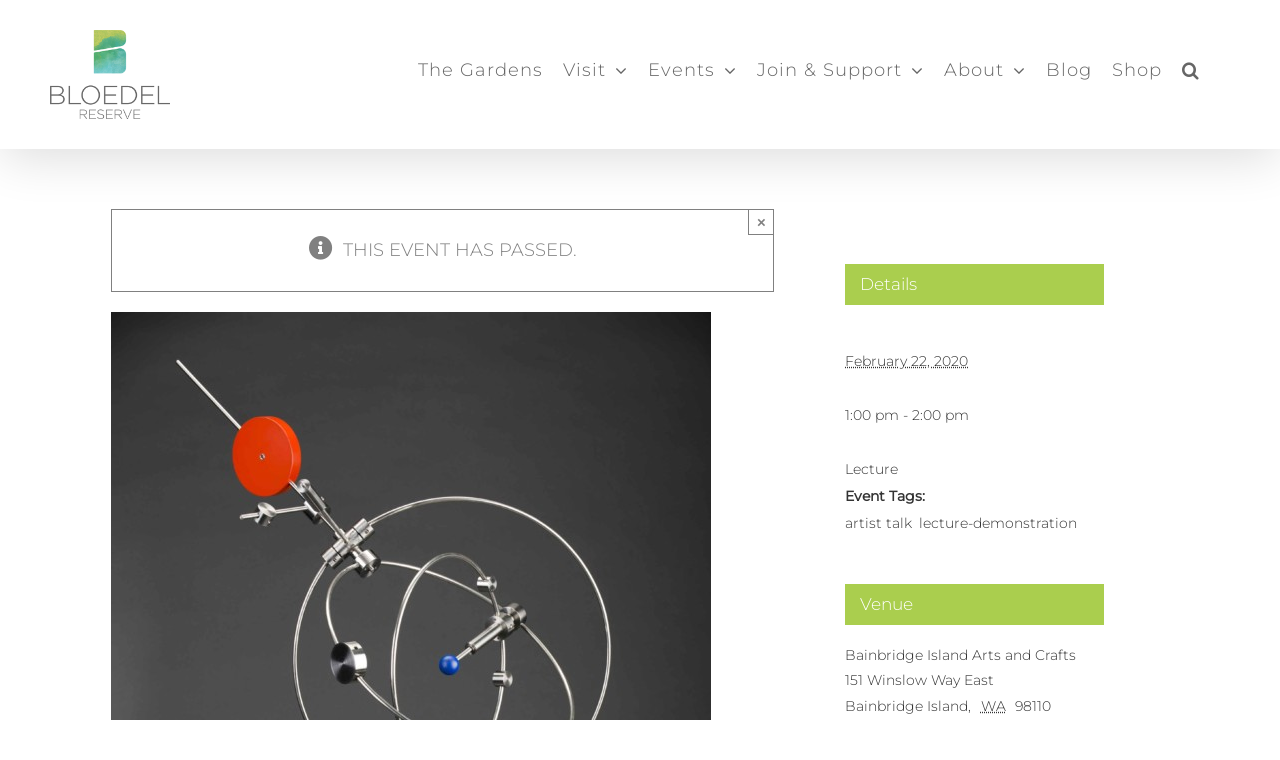

--- FILE ---
content_type: text/html; charset=utf-8
request_url: https://www.google.com/recaptcha/api2/anchor?ar=1&k=6LfVQTkeAAAAAAPnwZ7vrbfVjUxpM2Efl0YGxl64&co=aHR0cHM6Ly9ibG9lZGVscmVzZXJ2ZS5vcmc6NDQz&hl=en&v=PoyoqOPhxBO7pBk68S4YbpHZ&size=invisible&anchor-ms=20000&execute-ms=30000&cb=smlhefazkpy2
body_size: 48607
content:
<!DOCTYPE HTML><html dir="ltr" lang="en"><head><meta http-equiv="Content-Type" content="text/html; charset=UTF-8">
<meta http-equiv="X-UA-Compatible" content="IE=edge">
<title>reCAPTCHA</title>
<style type="text/css">
/* cyrillic-ext */
@font-face {
  font-family: 'Roboto';
  font-style: normal;
  font-weight: 400;
  font-stretch: 100%;
  src: url(//fonts.gstatic.com/s/roboto/v48/KFO7CnqEu92Fr1ME7kSn66aGLdTylUAMa3GUBHMdazTgWw.woff2) format('woff2');
  unicode-range: U+0460-052F, U+1C80-1C8A, U+20B4, U+2DE0-2DFF, U+A640-A69F, U+FE2E-FE2F;
}
/* cyrillic */
@font-face {
  font-family: 'Roboto';
  font-style: normal;
  font-weight: 400;
  font-stretch: 100%;
  src: url(//fonts.gstatic.com/s/roboto/v48/KFO7CnqEu92Fr1ME7kSn66aGLdTylUAMa3iUBHMdazTgWw.woff2) format('woff2');
  unicode-range: U+0301, U+0400-045F, U+0490-0491, U+04B0-04B1, U+2116;
}
/* greek-ext */
@font-face {
  font-family: 'Roboto';
  font-style: normal;
  font-weight: 400;
  font-stretch: 100%;
  src: url(//fonts.gstatic.com/s/roboto/v48/KFO7CnqEu92Fr1ME7kSn66aGLdTylUAMa3CUBHMdazTgWw.woff2) format('woff2');
  unicode-range: U+1F00-1FFF;
}
/* greek */
@font-face {
  font-family: 'Roboto';
  font-style: normal;
  font-weight: 400;
  font-stretch: 100%;
  src: url(//fonts.gstatic.com/s/roboto/v48/KFO7CnqEu92Fr1ME7kSn66aGLdTylUAMa3-UBHMdazTgWw.woff2) format('woff2');
  unicode-range: U+0370-0377, U+037A-037F, U+0384-038A, U+038C, U+038E-03A1, U+03A3-03FF;
}
/* math */
@font-face {
  font-family: 'Roboto';
  font-style: normal;
  font-weight: 400;
  font-stretch: 100%;
  src: url(//fonts.gstatic.com/s/roboto/v48/KFO7CnqEu92Fr1ME7kSn66aGLdTylUAMawCUBHMdazTgWw.woff2) format('woff2');
  unicode-range: U+0302-0303, U+0305, U+0307-0308, U+0310, U+0312, U+0315, U+031A, U+0326-0327, U+032C, U+032F-0330, U+0332-0333, U+0338, U+033A, U+0346, U+034D, U+0391-03A1, U+03A3-03A9, U+03B1-03C9, U+03D1, U+03D5-03D6, U+03F0-03F1, U+03F4-03F5, U+2016-2017, U+2034-2038, U+203C, U+2040, U+2043, U+2047, U+2050, U+2057, U+205F, U+2070-2071, U+2074-208E, U+2090-209C, U+20D0-20DC, U+20E1, U+20E5-20EF, U+2100-2112, U+2114-2115, U+2117-2121, U+2123-214F, U+2190, U+2192, U+2194-21AE, U+21B0-21E5, U+21F1-21F2, U+21F4-2211, U+2213-2214, U+2216-22FF, U+2308-230B, U+2310, U+2319, U+231C-2321, U+2336-237A, U+237C, U+2395, U+239B-23B7, U+23D0, U+23DC-23E1, U+2474-2475, U+25AF, U+25B3, U+25B7, U+25BD, U+25C1, U+25CA, U+25CC, U+25FB, U+266D-266F, U+27C0-27FF, U+2900-2AFF, U+2B0E-2B11, U+2B30-2B4C, U+2BFE, U+3030, U+FF5B, U+FF5D, U+1D400-1D7FF, U+1EE00-1EEFF;
}
/* symbols */
@font-face {
  font-family: 'Roboto';
  font-style: normal;
  font-weight: 400;
  font-stretch: 100%;
  src: url(//fonts.gstatic.com/s/roboto/v48/KFO7CnqEu92Fr1ME7kSn66aGLdTylUAMaxKUBHMdazTgWw.woff2) format('woff2');
  unicode-range: U+0001-000C, U+000E-001F, U+007F-009F, U+20DD-20E0, U+20E2-20E4, U+2150-218F, U+2190, U+2192, U+2194-2199, U+21AF, U+21E6-21F0, U+21F3, U+2218-2219, U+2299, U+22C4-22C6, U+2300-243F, U+2440-244A, U+2460-24FF, U+25A0-27BF, U+2800-28FF, U+2921-2922, U+2981, U+29BF, U+29EB, U+2B00-2BFF, U+4DC0-4DFF, U+FFF9-FFFB, U+10140-1018E, U+10190-1019C, U+101A0, U+101D0-101FD, U+102E0-102FB, U+10E60-10E7E, U+1D2C0-1D2D3, U+1D2E0-1D37F, U+1F000-1F0FF, U+1F100-1F1AD, U+1F1E6-1F1FF, U+1F30D-1F30F, U+1F315, U+1F31C, U+1F31E, U+1F320-1F32C, U+1F336, U+1F378, U+1F37D, U+1F382, U+1F393-1F39F, U+1F3A7-1F3A8, U+1F3AC-1F3AF, U+1F3C2, U+1F3C4-1F3C6, U+1F3CA-1F3CE, U+1F3D4-1F3E0, U+1F3ED, U+1F3F1-1F3F3, U+1F3F5-1F3F7, U+1F408, U+1F415, U+1F41F, U+1F426, U+1F43F, U+1F441-1F442, U+1F444, U+1F446-1F449, U+1F44C-1F44E, U+1F453, U+1F46A, U+1F47D, U+1F4A3, U+1F4B0, U+1F4B3, U+1F4B9, U+1F4BB, U+1F4BF, U+1F4C8-1F4CB, U+1F4D6, U+1F4DA, U+1F4DF, U+1F4E3-1F4E6, U+1F4EA-1F4ED, U+1F4F7, U+1F4F9-1F4FB, U+1F4FD-1F4FE, U+1F503, U+1F507-1F50B, U+1F50D, U+1F512-1F513, U+1F53E-1F54A, U+1F54F-1F5FA, U+1F610, U+1F650-1F67F, U+1F687, U+1F68D, U+1F691, U+1F694, U+1F698, U+1F6AD, U+1F6B2, U+1F6B9-1F6BA, U+1F6BC, U+1F6C6-1F6CF, U+1F6D3-1F6D7, U+1F6E0-1F6EA, U+1F6F0-1F6F3, U+1F6F7-1F6FC, U+1F700-1F7FF, U+1F800-1F80B, U+1F810-1F847, U+1F850-1F859, U+1F860-1F887, U+1F890-1F8AD, U+1F8B0-1F8BB, U+1F8C0-1F8C1, U+1F900-1F90B, U+1F93B, U+1F946, U+1F984, U+1F996, U+1F9E9, U+1FA00-1FA6F, U+1FA70-1FA7C, U+1FA80-1FA89, U+1FA8F-1FAC6, U+1FACE-1FADC, U+1FADF-1FAE9, U+1FAF0-1FAF8, U+1FB00-1FBFF;
}
/* vietnamese */
@font-face {
  font-family: 'Roboto';
  font-style: normal;
  font-weight: 400;
  font-stretch: 100%;
  src: url(//fonts.gstatic.com/s/roboto/v48/KFO7CnqEu92Fr1ME7kSn66aGLdTylUAMa3OUBHMdazTgWw.woff2) format('woff2');
  unicode-range: U+0102-0103, U+0110-0111, U+0128-0129, U+0168-0169, U+01A0-01A1, U+01AF-01B0, U+0300-0301, U+0303-0304, U+0308-0309, U+0323, U+0329, U+1EA0-1EF9, U+20AB;
}
/* latin-ext */
@font-face {
  font-family: 'Roboto';
  font-style: normal;
  font-weight: 400;
  font-stretch: 100%;
  src: url(//fonts.gstatic.com/s/roboto/v48/KFO7CnqEu92Fr1ME7kSn66aGLdTylUAMa3KUBHMdazTgWw.woff2) format('woff2');
  unicode-range: U+0100-02BA, U+02BD-02C5, U+02C7-02CC, U+02CE-02D7, U+02DD-02FF, U+0304, U+0308, U+0329, U+1D00-1DBF, U+1E00-1E9F, U+1EF2-1EFF, U+2020, U+20A0-20AB, U+20AD-20C0, U+2113, U+2C60-2C7F, U+A720-A7FF;
}
/* latin */
@font-face {
  font-family: 'Roboto';
  font-style: normal;
  font-weight: 400;
  font-stretch: 100%;
  src: url(//fonts.gstatic.com/s/roboto/v48/KFO7CnqEu92Fr1ME7kSn66aGLdTylUAMa3yUBHMdazQ.woff2) format('woff2');
  unicode-range: U+0000-00FF, U+0131, U+0152-0153, U+02BB-02BC, U+02C6, U+02DA, U+02DC, U+0304, U+0308, U+0329, U+2000-206F, U+20AC, U+2122, U+2191, U+2193, U+2212, U+2215, U+FEFF, U+FFFD;
}
/* cyrillic-ext */
@font-face {
  font-family: 'Roboto';
  font-style: normal;
  font-weight: 500;
  font-stretch: 100%;
  src: url(//fonts.gstatic.com/s/roboto/v48/KFO7CnqEu92Fr1ME7kSn66aGLdTylUAMa3GUBHMdazTgWw.woff2) format('woff2');
  unicode-range: U+0460-052F, U+1C80-1C8A, U+20B4, U+2DE0-2DFF, U+A640-A69F, U+FE2E-FE2F;
}
/* cyrillic */
@font-face {
  font-family: 'Roboto';
  font-style: normal;
  font-weight: 500;
  font-stretch: 100%;
  src: url(//fonts.gstatic.com/s/roboto/v48/KFO7CnqEu92Fr1ME7kSn66aGLdTylUAMa3iUBHMdazTgWw.woff2) format('woff2');
  unicode-range: U+0301, U+0400-045F, U+0490-0491, U+04B0-04B1, U+2116;
}
/* greek-ext */
@font-face {
  font-family: 'Roboto';
  font-style: normal;
  font-weight: 500;
  font-stretch: 100%;
  src: url(//fonts.gstatic.com/s/roboto/v48/KFO7CnqEu92Fr1ME7kSn66aGLdTylUAMa3CUBHMdazTgWw.woff2) format('woff2');
  unicode-range: U+1F00-1FFF;
}
/* greek */
@font-face {
  font-family: 'Roboto';
  font-style: normal;
  font-weight: 500;
  font-stretch: 100%;
  src: url(//fonts.gstatic.com/s/roboto/v48/KFO7CnqEu92Fr1ME7kSn66aGLdTylUAMa3-UBHMdazTgWw.woff2) format('woff2');
  unicode-range: U+0370-0377, U+037A-037F, U+0384-038A, U+038C, U+038E-03A1, U+03A3-03FF;
}
/* math */
@font-face {
  font-family: 'Roboto';
  font-style: normal;
  font-weight: 500;
  font-stretch: 100%;
  src: url(//fonts.gstatic.com/s/roboto/v48/KFO7CnqEu92Fr1ME7kSn66aGLdTylUAMawCUBHMdazTgWw.woff2) format('woff2');
  unicode-range: U+0302-0303, U+0305, U+0307-0308, U+0310, U+0312, U+0315, U+031A, U+0326-0327, U+032C, U+032F-0330, U+0332-0333, U+0338, U+033A, U+0346, U+034D, U+0391-03A1, U+03A3-03A9, U+03B1-03C9, U+03D1, U+03D5-03D6, U+03F0-03F1, U+03F4-03F5, U+2016-2017, U+2034-2038, U+203C, U+2040, U+2043, U+2047, U+2050, U+2057, U+205F, U+2070-2071, U+2074-208E, U+2090-209C, U+20D0-20DC, U+20E1, U+20E5-20EF, U+2100-2112, U+2114-2115, U+2117-2121, U+2123-214F, U+2190, U+2192, U+2194-21AE, U+21B0-21E5, U+21F1-21F2, U+21F4-2211, U+2213-2214, U+2216-22FF, U+2308-230B, U+2310, U+2319, U+231C-2321, U+2336-237A, U+237C, U+2395, U+239B-23B7, U+23D0, U+23DC-23E1, U+2474-2475, U+25AF, U+25B3, U+25B7, U+25BD, U+25C1, U+25CA, U+25CC, U+25FB, U+266D-266F, U+27C0-27FF, U+2900-2AFF, U+2B0E-2B11, U+2B30-2B4C, U+2BFE, U+3030, U+FF5B, U+FF5D, U+1D400-1D7FF, U+1EE00-1EEFF;
}
/* symbols */
@font-face {
  font-family: 'Roboto';
  font-style: normal;
  font-weight: 500;
  font-stretch: 100%;
  src: url(//fonts.gstatic.com/s/roboto/v48/KFO7CnqEu92Fr1ME7kSn66aGLdTylUAMaxKUBHMdazTgWw.woff2) format('woff2');
  unicode-range: U+0001-000C, U+000E-001F, U+007F-009F, U+20DD-20E0, U+20E2-20E4, U+2150-218F, U+2190, U+2192, U+2194-2199, U+21AF, U+21E6-21F0, U+21F3, U+2218-2219, U+2299, U+22C4-22C6, U+2300-243F, U+2440-244A, U+2460-24FF, U+25A0-27BF, U+2800-28FF, U+2921-2922, U+2981, U+29BF, U+29EB, U+2B00-2BFF, U+4DC0-4DFF, U+FFF9-FFFB, U+10140-1018E, U+10190-1019C, U+101A0, U+101D0-101FD, U+102E0-102FB, U+10E60-10E7E, U+1D2C0-1D2D3, U+1D2E0-1D37F, U+1F000-1F0FF, U+1F100-1F1AD, U+1F1E6-1F1FF, U+1F30D-1F30F, U+1F315, U+1F31C, U+1F31E, U+1F320-1F32C, U+1F336, U+1F378, U+1F37D, U+1F382, U+1F393-1F39F, U+1F3A7-1F3A8, U+1F3AC-1F3AF, U+1F3C2, U+1F3C4-1F3C6, U+1F3CA-1F3CE, U+1F3D4-1F3E0, U+1F3ED, U+1F3F1-1F3F3, U+1F3F5-1F3F7, U+1F408, U+1F415, U+1F41F, U+1F426, U+1F43F, U+1F441-1F442, U+1F444, U+1F446-1F449, U+1F44C-1F44E, U+1F453, U+1F46A, U+1F47D, U+1F4A3, U+1F4B0, U+1F4B3, U+1F4B9, U+1F4BB, U+1F4BF, U+1F4C8-1F4CB, U+1F4D6, U+1F4DA, U+1F4DF, U+1F4E3-1F4E6, U+1F4EA-1F4ED, U+1F4F7, U+1F4F9-1F4FB, U+1F4FD-1F4FE, U+1F503, U+1F507-1F50B, U+1F50D, U+1F512-1F513, U+1F53E-1F54A, U+1F54F-1F5FA, U+1F610, U+1F650-1F67F, U+1F687, U+1F68D, U+1F691, U+1F694, U+1F698, U+1F6AD, U+1F6B2, U+1F6B9-1F6BA, U+1F6BC, U+1F6C6-1F6CF, U+1F6D3-1F6D7, U+1F6E0-1F6EA, U+1F6F0-1F6F3, U+1F6F7-1F6FC, U+1F700-1F7FF, U+1F800-1F80B, U+1F810-1F847, U+1F850-1F859, U+1F860-1F887, U+1F890-1F8AD, U+1F8B0-1F8BB, U+1F8C0-1F8C1, U+1F900-1F90B, U+1F93B, U+1F946, U+1F984, U+1F996, U+1F9E9, U+1FA00-1FA6F, U+1FA70-1FA7C, U+1FA80-1FA89, U+1FA8F-1FAC6, U+1FACE-1FADC, U+1FADF-1FAE9, U+1FAF0-1FAF8, U+1FB00-1FBFF;
}
/* vietnamese */
@font-face {
  font-family: 'Roboto';
  font-style: normal;
  font-weight: 500;
  font-stretch: 100%;
  src: url(//fonts.gstatic.com/s/roboto/v48/KFO7CnqEu92Fr1ME7kSn66aGLdTylUAMa3OUBHMdazTgWw.woff2) format('woff2');
  unicode-range: U+0102-0103, U+0110-0111, U+0128-0129, U+0168-0169, U+01A0-01A1, U+01AF-01B0, U+0300-0301, U+0303-0304, U+0308-0309, U+0323, U+0329, U+1EA0-1EF9, U+20AB;
}
/* latin-ext */
@font-face {
  font-family: 'Roboto';
  font-style: normal;
  font-weight: 500;
  font-stretch: 100%;
  src: url(//fonts.gstatic.com/s/roboto/v48/KFO7CnqEu92Fr1ME7kSn66aGLdTylUAMa3KUBHMdazTgWw.woff2) format('woff2');
  unicode-range: U+0100-02BA, U+02BD-02C5, U+02C7-02CC, U+02CE-02D7, U+02DD-02FF, U+0304, U+0308, U+0329, U+1D00-1DBF, U+1E00-1E9F, U+1EF2-1EFF, U+2020, U+20A0-20AB, U+20AD-20C0, U+2113, U+2C60-2C7F, U+A720-A7FF;
}
/* latin */
@font-face {
  font-family: 'Roboto';
  font-style: normal;
  font-weight: 500;
  font-stretch: 100%;
  src: url(//fonts.gstatic.com/s/roboto/v48/KFO7CnqEu92Fr1ME7kSn66aGLdTylUAMa3yUBHMdazQ.woff2) format('woff2');
  unicode-range: U+0000-00FF, U+0131, U+0152-0153, U+02BB-02BC, U+02C6, U+02DA, U+02DC, U+0304, U+0308, U+0329, U+2000-206F, U+20AC, U+2122, U+2191, U+2193, U+2212, U+2215, U+FEFF, U+FFFD;
}
/* cyrillic-ext */
@font-face {
  font-family: 'Roboto';
  font-style: normal;
  font-weight: 900;
  font-stretch: 100%;
  src: url(//fonts.gstatic.com/s/roboto/v48/KFO7CnqEu92Fr1ME7kSn66aGLdTylUAMa3GUBHMdazTgWw.woff2) format('woff2');
  unicode-range: U+0460-052F, U+1C80-1C8A, U+20B4, U+2DE0-2DFF, U+A640-A69F, U+FE2E-FE2F;
}
/* cyrillic */
@font-face {
  font-family: 'Roboto';
  font-style: normal;
  font-weight: 900;
  font-stretch: 100%;
  src: url(//fonts.gstatic.com/s/roboto/v48/KFO7CnqEu92Fr1ME7kSn66aGLdTylUAMa3iUBHMdazTgWw.woff2) format('woff2');
  unicode-range: U+0301, U+0400-045F, U+0490-0491, U+04B0-04B1, U+2116;
}
/* greek-ext */
@font-face {
  font-family: 'Roboto';
  font-style: normal;
  font-weight: 900;
  font-stretch: 100%;
  src: url(//fonts.gstatic.com/s/roboto/v48/KFO7CnqEu92Fr1ME7kSn66aGLdTylUAMa3CUBHMdazTgWw.woff2) format('woff2');
  unicode-range: U+1F00-1FFF;
}
/* greek */
@font-face {
  font-family: 'Roboto';
  font-style: normal;
  font-weight: 900;
  font-stretch: 100%;
  src: url(//fonts.gstatic.com/s/roboto/v48/KFO7CnqEu92Fr1ME7kSn66aGLdTylUAMa3-UBHMdazTgWw.woff2) format('woff2');
  unicode-range: U+0370-0377, U+037A-037F, U+0384-038A, U+038C, U+038E-03A1, U+03A3-03FF;
}
/* math */
@font-face {
  font-family: 'Roboto';
  font-style: normal;
  font-weight: 900;
  font-stretch: 100%;
  src: url(//fonts.gstatic.com/s/roboto/v48/KFO7CnqEu92Fr1ME7kSn66aGLdTylUAMawCUBHMdazTgWw.woff2) format('woff2');
  unicode-range: U+0302-0303, U+0305, U+0307-0308, U+0310, U+0312, U+0315, U+031A, U+0326-0327, U+032C, U+032F-0330, U+0332-0333, U+0338, U+033A, U+0346, U+034D, U+0391-03A1, U+03A3-03A9, U+03B1-03C9, U+03D1, U+03D5-03D6, U+03F0-03F1, U+03F4-03F5, U+2016-2017, U+2034-2038, U+203C, U+2040, U+2043, U+2047, U+2050, U+2057, U+205F, U+2070-2071, U+2074-208E, U+2090-209C, U+20D0-20DC, U+20E1, U+20E5-20EF, U+2100-2112, U+2114-2115, U+2117-2121, U+2123-214F, U+2190, U+2192, U+2194-21AE, U+21B0-21E5, U+21F1-21F2, U+21F4-2211, U+2213-2214, U+2216-22FF, U+2308-230B, U+2310, U+2319, U+231C-2321, U+2336-237A, U+237C, U+2395, U+239B-23B7, U+23D0, U+23DC-23E1, U+2474-2475, U+25AF, U+25B3, U+25B7, U+25BD, U+25C1, U+25CA, U+25CC, U+25FB, U+266D-266F, U+27C0-27FF, U+2900-2AFF, U+2B0E-2B11, U+2B30-2B4C, U+2BFE, U+3030, U+FF5B, U+FF5D, U+1D400-1D7FF, U+1EE00-1EEFF;
}
/* symbols */
@font-face {
  font-family: 'Roboto';
  font-style: normal;
  font-weight: 900;
  font-stretch: 100%;
  src: url(//fonts.gstatic.com/s/roboto/v48/KFO7CnqEu92Fr1ME7kSn66aGLdTylUAMaxKUBHMdazTgWw.woff2) format('woff2');
  unicode-range: U+0001-000C, U+000E-001F, U+007F-009F, U+20DD-20E0, U+20E2-20E4, U+2150-218F, U+2190, U+2192, U+2194-2199, U+21AF, U+21E6-21F0, U+21F3, U+2218-2219, U+2299, U+22C4-22C6, U+2300-243F, U+2440-244A, U+2460-24FF, U+25A0-27BF, U+2800-28FF, U+2921-2922, U+2981, U+29BF, U+29EB, U+2B00-2BFF, U+4DC0-4DFF, U+FFF9-FFFB, U+10140-1018E, U+10190-1019C, U+101A0, U+101D0-101FD, U+102E0-102FB, U+10E60-10E7E, U+1D2C0-1D2D3, U+1D2E0-1D37F, U+1F000-1F0FF, U+1F100-1F1AD, U+1F1E6-1F1FF, U+1F30D-1F30F, U+1F315, U+1F31C, U+1F31E, U+1F320-1F32C, U+1F336, U+1F378, U+1F37D, U+1F382, U+1F393-1F39F, U+1F3A7-1F3A8, U+1F3AC-1F3AF, U+1F3C2, U+1F3C4-1F3C6, U+1F3CA-1F3CE, U+1F3D4-1F3E0, U+1F3ED, U+1F3F1-1F3F3, U+1F3F5-1F3F7, U+1F408, U+1F415, U+1F41F, U+1F426, U+1F43F, U+1F441-1F442, U+1F444, U+1F446-1F449, U+1F44C-1F44E, U+1F453, U+1F46A, U+1F47D, U+1F4A3, U+1F4B0, U+1F4B3, U+1F4B9, U+1F4BB, U+1F4BF, U+1F4C8-1F4CB, U+1F4D6, U+1F4DA, U+1F4DF, U+1F4E3-1F4E6, U+1F4EA-1F4ED, U+1F4F7, U+1F4F9-1F4FB, U+1F4FD-1F4FE, U+1F503, U+1F507-1F50B, U+1F50D, U+1F512-1F513, U+1F53E-1F54A, U+1F54F-1F5FA, U+1F610, U+1F650-1F67F, U+1F687, U+1F68D, U+1F691, U+1F694, U+1F698, U+1F6AD, U+1F6B2, U+1F6B9-1F6BA, U+1F6BC, U+1F6C6-1F6CF, U+1F6D3-1F6D7, U+1F6E0-1F6EA, U+1F6F0-1F6F3, U+1F6F7-1F6FC, U+1F700-1F7FF, U+1F800-1F80B, U+1F810-1F847, U+1F850-1F859, U+1F860-1F887, U+1F890-1F8AD, U+1F8B0-1F8BB, U+1F8C0-1F8C1, U+1F900-1F90B, U+1F93B, U+1F946, U+1F984, U+1F996, U+1F9E9, U+1FA00-1FA6F, U+1FA70-1FA7C, U+1FA80-1FA89, U+1FA8F-1FAC6, U+1FACE-1FADC, U+1FADF-1FAE9, U+1FAF0-1FAF8, U+1FB00-1FBFF;
}
/* vietnamese */
@font-face {
  font-family: 'Roboto';
  font-style: normal;
  font-weight: 900;
  font-stretch: 100%;
  src: url(//fonts.gstatic.com/s/roboto/v48/KFO7CnqEu92Fr1ME7kSn66aGLdTylUAMa3OUBHMdazTgWw.woff2) format('woff2');
  unicode-range: U+0102-0103, U+0110-0111, U+0128-0129, U+0168-0169, U+01A0-01A1, U+01AF-01B0, U+0300-0301, U+0303-0304, U+0308-0309, U+0323, U+0329, U+1EA0-1EF9, U+20AB;
}
/* latin-ext */
@font-face {
  font-family: 'Roboto';
  font-style: normal;
  font-weight: 900;
  font-stretch: 100%;
  src: url(//fonts.gstatic.com/s/roboto/v48/KFO7CnqEu92Fr1ME7kSn66aGLdTylUAMa3KUBHMdazTgWw.woff2) format('woff2');
  unicode-range: U+0100-02BA, U+02BD-02C5, U+02C7-02CC, U+02CE-02D7, U+02DD-02FF, U+0304, U+0308, U+0329, U+1D00-1DBF, U+1E00-1E9F, U+1EF2-1EFF, U+2020, U+20A0-20AB, U+20AD-20C0, U+2113, U+2C60-2C7F, U+A720-A7FF;
}
/* latin */
@font-face {
  font-family: 'Roboto';
  font-style: normal;
  font-weight: 900;
  font-stretch: 100%;
  src: url(//fonts.gstatic.com/s/roboto/v48/KFO7CnqEu92Fr1ME7kSn66aGLdTylUAMa3yUBHMdazQ.woff2) format('woff2');
  unicode-range: U+0000-00FF, U+0131, U+0152-0153, U+02BB-02BC, U+02C6, U+02DA, U+02DC, U+0304, U+0308, U+0329, U+2000-206F, U+20AC, U+2122, U+2191, U+2193, U+2212, U+2215, U+FEFF, U+FFFD;
}

</style>
<link rel="stylesheet" type="text/css" href="https://www.gstatic.com/recaptcha/releases/PoyoqOPhxBO7pBk68S4YbpHZ/styles__ltr.css">
<script nonce="HOR5txVMklNi4H6MvgGIKw" type="text/javascript">window['__recaptcha_api'] = 'https://www.google.com/recaptcha/api2/';</script>
<script type="text/javascript" src="https://www.gstatic.com/recaptcha/releases/PoyoqOPhxBO7pBk68S4YbpHZ/recaptcha__en.js" nonce="HOR5txVMklNi4H6MvgGIKw">
      
    </script></head>
<body><div id="rc-anchor-alert" class="rc-anchor-alert"></div>
<input type="hidden" id="recaptcha-token" value="[base64]">
<script type="text/javascript" nonce="HOR5txVMklNi4H6MvgGIKw">
      recaptcha.anchor.Main.init("[\x22ainput\x22,[\x22bgdata\x22,\x22\x22,\[base64]/[base64]/[base64]/[base64]/[base64]/[base64]/[base64]/[base64]/[base64]/[base64]\\u003d\x22,\[base64]\\u003d\x22,\x22WksUZRpRw6o0ZgfDqn4dw4jDhcKCaGIxYsK7B8K+GgR/[base64]/[base64]/CkcOxViw5w5jCgMO3w5vDmSwiEBlgw7TDqcOKFH7DqmHDsMOQYWfCrcOSSMKGwqvDgcOBw5/CksKwwpNjw4MEwpNAw4zDt3nCiWDDkl7DrcKZw67DiTB1wpZTd8KzBMK4BcO6wq7CicK5ecKdwr9rO1dQOcKzOsO2w6wLwot7Y8K1wo0VbCVXw5BrVsKWwp0uw5XDjkF/[base64]/wqMfWcO/wq4tT8OTRcOKGMO2LRdcw48Vwq5uw4XDh1XDtw/CssONwoXCscKxBMKZw7HCti3DrcOYUcOVUlE7JggENMKkwrnCnAwNw7/CmFnCijPCnAtIwqnDscKSw4tELHsHw6TCilHDmcKdOEwUw7tab8Kgw4MowqJ3w6LDikHDtWZCw5UfwpMNw4XDp8OywrHDh8Kiw6o5OcKsw77ChS7DjMOPSVPChEjCq8OtIDrCjcKpV3nCnMO9wrMNFCogwq/DtmA9ecOzWcOgwqjDphbCv8KDdMOTwrnDnw9UKSnCpS7DjsK9wptkwrvChMOOwrTDmSvDmMKZw7HCnzgvwo/Cng3DocKnDRMjW0nDt8OTZR7Dq8K7wo8Yw7/Cpmwyw7hZw4zCsFLCmcOWw6zCkMO7KMORWsOjD8OkI8Kww6lyeMOXw6rDlVNVU8KXE8OdTcODG8OmLyDDvcKbwpEqeijDkR7DqcOkw6XCrhMxwo5qwoHDqzbCuF4cwr/DgMKow5/DtnhSw6tqBcK8H8OjwrhqecKCdl8rw73CuS7DrMOZwpckJcKMMiYVwo8wwosyQQrDiBsow6Row6Fhw6/CjUvDt29Mw5/DoBYnNG3CsHlVwpzCiX7DklvDlsO6bUA7w6bCuxzDgkzDqcKBw7bCj8K0wq0ww4JyMwTDgUhPw5bDu8KlIcKPwqzDh8K5wpoGW8OuJsKIwoNow6EBdjcnWCfDk8Ohw63DhhbCtjrDgHzDploUdmc2Qi3CkcKjQGwow7HCkMK5wrckG8OswrNQfhzClHEaw7/CpsOjw5XDjnADQz/CgGlLwqsBa8OIw5vCu3HDpsOkw5kzwow6w5lFw7kswozDlMOTw5XCu8OcBsKAw5JNw6LDpSscIMKgGcKlw4fCt8KQwq3DnsOWf8Odw4HDvDJ2wr48wo55V0zDqFDDl0ZAPC5Vw6ZDIcKkK8KSw5YVUcOUO8KIORRJwq3DssKJw7zClG/[base64]/w75ow6fDvMK9w5tmwrjCjcO6w4XCt29DSybCo8KawpnDu2JYw7RPwqnCmQhywp3Cr3TDj8Kdw5ZRw7jDmMOOwqciUMOKJcO7wqbDm8KfwoBDblYvw7hWw4HCqAzCtxIgawEnJV/Co8KPeMKbwqlTHsOhbcK2dTBUR8OyBgslwrdGw6MySMKbcsO0wonCi3XCmQ0sJ8KUwpjDoiYvJMKNHcOwWVk0w53DisOzLG3DgcKYw5AwVh/DlcKSw5Bva8KORyfDuA9bwqJ8wrnDjMOwYMOdwofCjMKewpXCl1lbw4jCmsKWFi3DhsOJwoQiKcKcJhQQOsKKaMO2w5nDvmkiJMOEQMOIw5/CvDHCm8OLcMOvDxnCicKOM8Kbw7Qzdwo4V8KxF8OZw5zCucKNwrkpLcO2ccOYw6MSw6bDvsKSBX/DjBI+wo5sCnxUwrrDlz3CjcOMWEF0wqUfC3DDp8Kswr/CmcObwrfChcKFwozDsTE6wpDCpl/[base64]/Ck8KXHx9sw6knw7vDhsOXw7sRw5zDnSUYw6/CuWXCgE7Cv8K5wpQXwpnCucOGwrFCw6fDgsOewrLDt8OpVcOrBU/Dn2kTwqXCtcKdwoFiwpnDm8OHw7g/EBTCv8Oxwpcnw7h5wq3CkC8Uw5cwwo3Cih1dwq4HbQTCssOXw50gBy8Wwo/DlMKnD1RsIcKfw7AZw4pKTC9ZdMOtwp8aG2JuTT0swp5HQcOgw4lIwrkcw7vCo8Kaw6orOcKiYkfDncOlw43CvsKsw4plBsKqRcO3w7nDgTpEI8OXw6jDtMKAwooEwo/DlTk2U8KgZREuFcOBwpxPHcOieMOBBFrCnlZbN8KUXgDDssOPISbChMKfw5PDmsKnDsKawoTClBjCoMOfwqbDlTnDvBHCoMOSMcOEw54/[base64]/KMOpWsOmwpY/HBHDsMO6w4LDjcOewpzCm8KBw6M6EsKBwqHCgsO8fDHDoMOWZMOSw6JewrTCvMKLwqIjMMOocMKowr0Rw6nCm8KmfkvDgcK9w6LCvHo6wpQTa8OqwqBzdyjDnMKYMkBBw6zCvUN/wpPDsEzDiiTCjBvDrXovwo3CuMKEwo3CrcKBw7kIW8KzRMOxUcKMDmrCrcK4MQFpwpbDk3dgwqQVMicENh0hw5TCs8OuwrfDkcKewqgFw7sWeD82w5thdB3CncO9w63DgMKNwqLCo1rDu1k1w4HDosOtBsOXODfDv1bDpG7CpMK+XDYhSmfCokjDqMKNwrQwTQBUw7/[base64]/CjkfCksOKw4fDlMOiwqzDv8KGccOGXHcdJGnDisO/wqI7O8O7w4LCs0/CocOnw77CiMKdw4zDtsKLw6jCs8KuwpAWw5FIwozCk8KBSXnDs8KZCCN5w5VWCDgJw4nDvGvCjw7Dp8O2w5Q/ZlLCsWhGw5fCsBjDmMO2bsOHUsKQezLCrcKHVFHDpUkxVcKZSMO/w5sZw61eCANSwr1Pw787YMO4McKAw5QkNsKvw5TDu8O5KxJCw4p1w67DsgMpw4nDicKGOB3DosKew6QQM8KiEsKUwoDDtcOIEcOtaiNZwqdoIcOOW8K3w5TDhgJtwq1FIBJcwo7DhsKAKcOZwpg/w5rDscORwrjChDtFIsKvQcO5GRHDuVDCicO3wr3Dv8KVwprDkMO6KF1YwpJXWiR/csOmej7ClMO4UMOwbcKGw7vCs03DiR4Swr10w5xgwo/Dt2EfPcOQwq7Cl0Zqw6RVPMKCwq/DoMOcw6tIFMOmNB9owoTDpsKYVsKucsKZM8KzwoI3w5DCi3Y+woN5Dhgpw47DtcOvwoDCuU5XO8O0w53DtcKnaMOiQMO+UR1kw6dDw7rDk8K+w7bDh8KrD8Kyw4QYwoYsW8KiwpzCjXxpWcO0A8ODwrhmLFbDjkzDplfDlRDDrsK/w4dfw6jDtcOfw6xzDx/CjQ/Dkz5Bw7ApfzjCkHvCm8KVwop4GnoFw4PClcKLw5nCqsOEPgoFw7wnwqpzLBteRsKsdhjCrsOww7XCm8OfwprDpsKEw6nCsA/[base64]/[base64]/CncKLHsKMCMKVE2wmdMO9E8KYEsKAwr8wwrJTfTkDXcKxw7ofdcOgw4/DlcOyw4FeNA/CksKWBcO1wp/CrXzCnhhVwpoiwoczwpEBKMKBH8Kew7ISeE3DkWTCnWrCk8OORRlDFCo3w7TCsh9aH8Oewq5awp4xwqnDvHnDkMOzK8K8Z8KFe8O9wogvwqQJemk+DVk/wrFMw6QDw5sZbCfDo8KDXcODwotwwqXCi8KHw4bClH5qwonDnsKYOsKcw5LCuMK1LyjCnXzCq8O9wrfDlsKZPsO3OT/DqMKGwqrDgl/[base64]/N0zDpMOkEAjDmxHDl2LDuRrCmcKJw4A9wrrCrlpmLz/DqsOdOMKDwrBIeGPDlMKmCBMewpooAQ8ZUGkWw5nCoMOMwqthwqDCucOLGcKBLMO9LArCjsK6f8KeXcOnwo1OUB7DtsOWNMKMf8KGwqQVbxVawrbCr2QhJMKJwrfDq8KFwpBRw5LCkC5DIgVQMMKMecKBw6g7wp9xRMKQTktuwqnCvXPDjl/Cr8K7w7XCtcKzwp1Hw7h5DMO3w6jCvMKJdk/CvRRywonDvwt+w40wV8KrW8K9KgxXwrpqX8OrwrDCssO/[base64]/ClDbDrx7CuC7DmwHDi07Di8O+wq1ww6LCkMOBwrRqwolKwqUqw4IKw7jDiMKGfAzCvwHClT/DhcOuJsO8WcKLD8KbNcO+BMOZL0JOUQnCrMKjFMOFwpQONzwlDcOzwpVBLcOzGcO3HsK9wozDr8O6wosdVMOJET/CshPDpUPCgk3CukVtwoMOS1weSsKpwqzDt2jDqyMIw5XCrGbDlsOxacK7wpVqw4XDjcODwq0Pwo7ClMKmw7Rwwolpwq7DtMOmw4/Cux7DoAvDgcOeTD3DlsKtCMO2w6vCnlbDk8KKw6ZJcMK+w4k8EsKDV8KOwpIwB8KWw7TDs8OSdzLCulPDrl0Uwo0jSnNCdwLDkV/ChcO4Iw9tw5ZWwr1dw7DDuMKiw4tfDcKnw7RvwpggwrTCvSHDvnLCtcKWw4rDuUrCnMOmw47CoAvCvsODTsK0E1vChhLCrXXDqsKIAElEwonDlcOLw6hOdCJfw4nDm1nDgsODWQrCp8OUw4DDvMKcwrnCosKDwrYKwo/CukLClAXCj1zCosKgG0nDrsKFOcOjV8OHFVljw63CkljDrR4Ow5nCl8OdwppXEcKxICotNMKxw54Dwo/CmcOLGsKlVDxAwozDvU7Dm1IKCjjDt8OGwpJBw4FTwrXCiWTCucO8eMO6wqE6PcOcA8Kxw6bCpW4kCsOhZmrCnyTDph81fsOsw4TCtktzbMK4woNSKMOQYAfCucOQLMKDX8OBNCbCusKmT8OiGGUITULDp8K5IcK2wpBLDUwsw6kzRcKrw4/Dp8OvcsKhwpVTLX/Dtk/DnXcJLMO0I8OUwpbDtxvDqcOXCcOgQiTCmMOnJx4xegfClXPCqcOhw7PDpQrDmFtHw7BZcRQFJEFkVcKNwq3DtjPCvz/[base64]/UsK0IcOpw4HDpsOzw55VB8KFw5ITGcKcLVVgwp/Dt8O7wozDqw03ZX5GY8KqworDjCh8w55EccK3wpUzcsKzw7zCon5IwoQ1wpRRwrh/wqnCkknCq8KqIBjDuErDpcOYS0/[base64]/HgYuJk3CjMKeECrCoSd+RcKIwqnCncKiPMKrK8OsHwvDlcOywrnChWLDg2x4F8KowpvDtsKMw7YYw79dw53ComrCixNZXsKRwp7CscKxcyQgWMOtw75TwovCp0zCn8KnE0Esw6Jhwq9ia8OdaSg0PMO/CMO5wqXCqxJrwrF/[base64]/WmHCqAECFcOWbRPDocOUwr/DsWJMYsK6WcKwwpszwq3Ds8OZTgVjwrPDucOvw7YlNRvDjsK1w5Rgw5rCi8OEJMOMDAdWwrvCosOjw6Fiw4XColbDmgosdMKwwpphHX4ERMKNQMOywqjDlcKawrzCvsKzw6hPwq3Cq8OhRcOZJcOtVzfDtcOBwqJMwrsgwooVYF7CtXPCiXl9FcO/SkXCmcKFOsKCYU/ChcOZDMOiSVHDs8OidV3DnjrDmMOZPcKEERrDg8KpRGghfmlfU8OGJS4Xw6RQfsKow6NFw6LCg34JwoDCt8KOw5nDosK3GcKEJiQiYUlvRnzDhMObHXYHMsOqK3jCosK/wqHDmzUXwrzCtcO0e3JcwqoybsKwZ8K6HSrCo8KUw71vHF/CmsOPI8Ktwo4lwpHDmU3Ciw7DmBpxwqEdwrrDjcO5wpIMcGTDmMOaw5XDuy52w4LDj8OMH8KKw77DgxDCnMOEwr3DsMKzwojDl8O2wo3DpW/DnMOJw41mSzxvwpzDpMORw4LDiVYhBTHDuHNsUMOiNsOGwofDvsKVwoFtwqtCIcOSVhfCtCbCs3zCqMKDPMOzw5JgN8K7RcOhwqLCt8OFGcOPGcKVw7vComIYCcK2cBDClBnDqnbDtR8aw6lQEE/DgsKCwpfDgcKOI8KODcOnTMKjW8KRNFdiw44PeU00woLCusOvNjrDsMK/[base64]/[base64]/aQ/[base64]/DoQ9ZwoRxCcKQwqRyJjd2wokXDELDoUZZwph/BcOyw5bCksKaEUl0wpJBOxHCvAnDl8Ktw5wWwoBhw4zDunTCjsONw5/Di8OFZBcrw6zCv1rCk8OBcwjDv8OyEsK1wo/CgBXCncOxFcOzN0/Dmm5Cwo/CrMKBCcOwwpTCtMOrw7vDnxNPw6LChiVRwplDwqpWwqbCiMOZDmrDiHh7fQEpexllbsOFwpl0W8Onwq9GwrTDt8OFGcKJwpAvAHofw6ZCZhFrw7pvLsKQMloDwqvCjsOowrMMYMK3fMOiw6bDmcKbwoh/wrbCl8O+AcK/wpbDvGjCgjEIAMOZbUHCknnCs2o8QmzCmMONwrYLw6YISMOWaQXCmMOhw6PDqsO7B2TDtsOVwp92wo12MGNmRMOndTQ+wqjCv8OwExA2SCMGPcKUF8OvMCrDtxc5RcOkGMO+bF8iw6nDvsKDdMOnw4Bbf0/DpWNkbkTDv8Oww6fDoTzCvwjDvEfCucOKJQ8yfsOdVgdNwo8Cw7nCkcOZPMOZEsKJJmVywpLCuVEqI8KUw4bCvsKUMcOTw77DkcOIS1EkPMKcMsOywqrCt3jDkcO1anTCssO7axbDhsOAFB0ywp0awqohwp/ClFLDtsO4w4gLecONMsOyGsKLTsOZQMOHIsKdNsKrwrc4wr0kwrwww4RdVMK/IEnClsK+bTMkYU8oRsOvcsKtOcKJwrZOXELClWvCqHPDlsOsw5dUawvDqMKlwpPDocOTwo3CvMKOw5tBT8OANzoRw4rDiMOkTFbCknldNsKuO0/CpcKKwow5SsKAwqN0woPDgsKzE0srw4bCvMO6Mkw1wonDuRTDhxPCssORCcKxHjYTw4PCuS/DriTCtmhhw6NwJcOYwrXDg09Bwq1XwpcTRMOTwrgVGQLDjg/Dj8K0wrJwM8K1w6dvw6VqwoV+w7dYwp0ew53Cj8K1J1rCmVZnw647wrPDkgLDlWxXwqBdwqRowqwmwoTDm3oQb8KlBsO5w6/CgsK3wrdrwoLCpsOgwqfDoCQLwqMzw7DDiAHCtHfDhEvCqWPChcOnw7bDncOYH0Vdwq0Hwq/DjUHCtsKtwq7DsUVUPAHDqcOmW2o/[base64]/[base64]/CncOMwpxCW8KcWsKtw4h7wq8ZwoPDtMKcwqs/SmDCr8KGwq4fw4BGO8O5J8Kww5DDoj8mbcObJcOyw7zDgMOEZyF2w63DiSnDjxDCuV1JIUsuMBnDksO4HhYvw5fCrl/[base64]/CvcORN0tdWsKbBSQdwoRrNcKeWMO2eMKbwrNmw7XDn8Kow71mw4xMbsKzw47CvFvDrh1nw6LCoMOHNcKow7hTD13CiADCssKOPsO/KMKlOQbCvVIKKMKiw7jCo8Obwp1VwrbCmsKaO8OwFmt4QMKCMyh3ZiLCn8KDw7Q5wqPDuC7DnMKuXsKaw7QyRcKRw4jCosKQaBTDlAfCg8KWcMOTwpTCv1rCuzQMXcOXNcK/w4TDjj7Dl8Kxwr/CjMKzw50WKjDCuMO8PGB8ScKywrMRwqcdwq7Ct3RJwrshwovDuwQuDUYdAiLCj8OtecKIYQwXw49VV8OXwq4KdcKtwqQdw67Dj3cuasKoM3RdFsOMM2rCplbCt8O9bQDDqD07wr1+fTRbw6PDlAzCvH5/PWlfw57DvzVEwrNfw59/w507BsKSw4XCsljCrcOqwoLDn8Ohw50XE8O3w6c5w5sPwoEEe8O7E8Oow4TDs8KAw6/CgUDDpMOgw7vDgcKQw69AXkMIw7HCo2DDkcKnXlh8ecOfZiVtwr3DrcOYw5jCjzd/wro4w60zwp7DgMKTW2trw4PClsOXBsO2wpBiABPDvsOcLgdAwrBGS8KhwrvDijvCjUDCrcOHGlbDk8O+w7DDvMOvaWLDjsO/w5IcNhnCo8Ojwo1ywpTDk19HblHDpwDChsKPayjCgcKoB39cYcO9JcOfeMKdwoMjwq/CgnJEfMKrK8O8B8KOI8OMcwPCh0vCi3DDmcK/AMOVCMK2w7h5RcKNccO/[base64]/Cq3PDvMKzw7PDusO7NsKLwrkWeMOkN8OCwrfCiGnCoSptBMOXwpM2ClVPYlBRJsOnZDfCtMKQw5dkw7hPwrgcBAnDtnjChMO7w6rDql5Uw6/[base64]/[base64]/CvsOrKcK4CHDDqsOqwojDkFR6w6vCksO+wrrCvsO8f8KDflFfO8KOw79AKQDCvR/Cs2LDtMOrKww7wrFqVxp7c8KBwpbCrMOYMFLCnwAGagI4GE/DlQ8IHx7DlAfDsBhbJFzDscOywoHDrMOCwr/[base64]/DhzkMwrAtw7s+woJnDHRsw6TDhcKNTQ9gw551RDVQPcKSaMOswq9MdHXDuMK4enrCtEc5NMOkPWrCk8OQA8K/TWNBQUjDqcKqQGJbw6vCvRfCtsOGIwbDgcKkDm81wpNewpIBw50Lw59iGsOvKh3DpsK3J8OOBXZBwo3DtwjCjsO/w7Nnw5UZVsO2w7Eqw5xjwqbDt8OGwoApVF9Xw63CicKbQ8KSOC7CgjdGwpbCgsKxw4g/[base64]/[base64]/wrQnb8KMTsOSwoDCqAx1fMO/JMO2wqZGwplOw7owwrvDvHc7w7BfKAcYGcK1YsKGw57Cs30VQ8KaOHJ1HWpOCgQ6w67CrMKMw7ZPw5oRSywhQMKlw7dzwq8MwprCoTpUw7PCpUERwr3DnhQZBUsYQAZoTBJVw5cffMKdYsKtJT7Do1XCn8Klw708Sy/Dlmo+wqvCgsKvw4PDtsOIw73DncOPwrEqw6LCojrCs8KARMOJwqNUw5VBw4l7LMO6VW3DlRwtw4LChcKiaVDCvwJ8wqFSRcODw7fCnRDCgcKeRjzDiMKCWlbDoMOnEwvCpwHCuj06RsORw6oew6PCkwzCg8KvwrLDvMKJa8OHwpBZwo/DtcOMw4ZWw6TCrsO0QsOuw7M6VMOKfxlYw53CmsKgwqE0GVbDpUfCigEWZzhvw7zCh8OEwq/CsMK3ScKhw4HDllISasKkw7NOwoLCmsKSBDvCuMKVw57CjSsYw4fDn1BUwqMYIMKrw4ANGcONZMOJNsKCJsKTwpzDqT/CvcK0SkwzYUXDnsONEcOSHHhmWjwXwpFKwqRlKcOIw7sweg5YPMOWWcO7w7LDvyDCnsO4wpPCji/DuhrDpcKXIMOQwoxOYsKCG8KeeRTDl8OswpTDoEt3wojDosKlexLDl8K2wpLCnyPDkcKAeWk+w69jPMKTwqESw4zDohTDrx88QcODwqojHcKtQW7CgG9Kw4/CjcOjIMKRwoPCsEnDscOfHzHDmwHDlMO3HcOqAcO9w6vDj8KpPsOwwrHChMOyw6HCmBbCssOzK2IMfFDCu2BBwoxawqAKw6nCtl5QD8K/IMOQL8OKw5YzZ8Oqw6fCvcKTZ0XDu8KTw4lFG8KSXxUewoZmXMOaSDxATV0QwrwDARMZFsOZGcK2bMKgwpDCoMOSw6Rfwp0/W8Ohwr5/aVcSwoLDplwwIMOdfGoNwrrDs8Kow6N+w6rCgsKKXsOHw6zDqjzCisOhJsOvw5XDjV7Cnx/ChcOYwpEwwp3DkUDCqMOQSMOfO2fDrMO/PsK0N8OMw7Qiw5Zqw5koYUDCoWDCiAbClsOoAl1JVXvCnGx3w6oaQFnCp8KFQF8EEcO2w4ZVw5nCrVrDnsKBw6NVw43DrsOywoVkHMOZwpRow4fDmMOqVGLCvC7DtsOAwr9/SCvClMOmHFXDtMKafcKTOnp4fsKBw5HDlcOqPQ7DnsKcw4Z3dG/DiMODFAfCisKlfQDDt8K1wrRLwqbCl1TDuSsCw4UuB8Kvw75Zw4s5ccOFXRU8ZEQSaMO0cHoRVsOmw64nch3ChUfCsTQRDh82w7fCksKIXcKEw6FMNcKNwo0MXzjClELCvkVcwphVw6PCuz3Cm8Kxw6/[base64]/w7nCisKcblpew4DCsAPDo0/CusO8wqTCswRLw4cIBx/ClULDqcKMwqZ5DXwiDkDDnlHCnFjCo8KZeMOwwqDCgxJ/wpXCs8KDEsKiHcO3w5dlMMOWQn4JCsKEwqwdKSRFCsO+w5lQJmVKw5jDgUQZw5jDmsKrFcO9Z1XDl1k/[base64]/[base64]/wo3CmlMwdmvDlGAhKMKwewEBJkBTXxFWOMOuw7vCmsKFw6guw4IEY8OkPMOVwqBGwp7DhcOlOzQgCAfCncOFw4NkSsOzwrTCmmpNw5/CvT3ClcKoFMKlw5pnKGEeBAFJwrVsdBbDk8KnK8OKeMKGdMKMwpHDnMOaXAtOLDPCi8Oga3/CplHDgDIYw5QBJMOSwoJ/w6bCqU8rw5XDoMKOw7lKOsOJwp/Dgl3DrcKow6tAADMrwpXCo8OfwpDClBAoUUE0OX7CqcKyworCn8OywpsKw4olw5nCqcOqw7pLcmnCmU3Dg0NzelTDosKuHMKZFkJow6bDk0ghUg/CucK9w4FGYcOxYytxIhl4wrJ5wpbCk8OGw7XDmR0Jw5fDtsOpw4fCtREuSikZwoPDi3Zpw7I/[base64]/w49ZEC8IJhDCncObKcKUY0pjBSPDjcKHZkLDvsKRf3nDp8OfBcKpwo4lwrg5UQ3CqcKTwr3CvsOGw4bDosO6wrPClcOdwoPDhcODS8OJZQ3Dj2nDiMORScO+wrldVjYTFCvDu1ENe3/CkR0Gw6s0QQ1PMMKtwqTDo8Oiwp7CrXfDjyfCkSYjUsKbacOswrFSP2rDnlNRw55zwoPCsGZYwqXCiw3DrHIYYj3Drj7Dsxl5w5s2OcKzN8ORHn7DvsOVwrHCpsKDw6PDrcKWGMKofMKAw557wrnDhMOFwpURwr3CscKMDCfDth9qwofCjAbDtWbCm8O3w6cwwrLCn0/[base64]/[base64]/[base64]/Cp8OowpPChGF3PMOCW8K0aDDCsirCocKSw6ZLHsO1wrItFsOWw5V+w7t7O8KPWnzDlXDCocK5JQERw4oeNTLChhtTw5/[base64]/Cqk3Dg8KbAMO5b8O2b8KswrltwqhaB0/CgcKCf8O8CyEKRMKFf8KKw6zCuMKyw6FqTFnCr8OFwp9uS8Kow53DtnDDq0I/woU+w5cDwobCgVdNw5DDs2/DlcOecw4XOlVUw6fDqW8Yw69oPwk0WBtywq5Sw7PCtQXDpibCjnB+w781wr4Ew6xXWcK5JkfDlGDDpMKowpxrNU5Owo3ChRoNVcOGXsKlFsO1EWQ8D8OvFHVSw6EawqFOCMKTwpPCssOBZcOnw6HCp2JOEgzCr3LDgMKJVGPDmsKFYDt3NsOWwqZ2Z3bCg3/DpAjClsKiUU3CqsOww7oAJkVAPnbDqFvCtcKlDzdsw5dcJnbCvcKcw5BRw784Z8KZw7sgwpLClcOKw7sWL3xXSlDDtsKlCjXCqMKPw7PCqMKzw4gHcsOaQC95dBjClsKJw69wLF/CscK/wpVVfR17wqE3FEbDoSLCjU0Dw6rDjGnDusK4RMKCw58Rw7MRHBw/RQ1bw5fDqVdtw7/CuSTCvxJgYxPCvcO0S3rChcK0QMK5wqcOwpzCqWpmwr4lw7Faw53Cu8OZcj7CisKvw67DnBTDncOXw7DDv8KoW8KJw6bDqyMHBMOhw75GNX4nwoXDgwPDmSdZBFnCkxzCslFVEcOECxk/wrkKwrF5wpnCghfDuCfCucOkYFhgacOdWTDCql1XPhcWwqDDrsKoA0Z9bcKgS8Kww4ATwrLDp8Kcw5BfPic5LEghCcOoNsKDdcOoWgbDt1vCkmvDrHZ4PR46wpp/HCHDikAvLsKUw7YEacKpw4JHwrVkwoXCosKgw6HDkBjDkRDCqXB6wrFXwqfDj8Kzw57CpCRawrjDol3DpsKdw6YAwrXCmUzCn01BSW1ZHhHCs8O2w6l1wqzChRfDgMOow50Dw6fDvMOOC8OGCsKkDhDCgAAaw4XClcKjwqfDpcO+McO3BgVAwqF1OBnDksOtw6w/w4rDllbCoUvCl8OVUMObw7M5wox+aEbCi3vDpQoUaT7CsiLDocK+RGnDsXpbwpHDgMOrw5TDjXNnwrASCHHCrXZpw4zDi8KTIcOtYjxsHETCui7CusOnwqLDv8OMwpLDu8OJwpNRw4PCh8OTTDM9wpRQwp/CuSjDiMOlw5F3R8Oow41sCMK1w75Rw6AXBVjDosKJG8OpVMOewqHDmMOcwqBsXnE/wqjDgjRBCFTCq8OrNz8/[base64]/Ai0gB8OCHMKARBtzwrVTOmLDo8OTU8Kpw5TCrQDDn3jChMODw5jDrGpyZsOKw6bChsO0VcOkwoN8woPDtsO4AMK4GMOLw7DDu8O2PQg9wowoA8KBCsO1w5HDtMOkDB5ZacKEY8OUw48Uw6XCvcOtDMKaWMKgVmXDlsK9wpFuTMKGYCJzSsKbwrpSwo5VccO/YcKJwo4GwqZDw5LDncOxVXfDvcOpwrJPCDTDhMKjD8O4bQzCtkjCrcO/YHA8IsO4NsKDGzoBVMOuIsKRf8K3L8OfKwggBlopacOXBA4sZCHComVow4RCeiZbZcORTXzDuXt/w6Vpw5R+alNTw4vDg8KeaFRlwoxzw5Zsw6/DmjTDuUvDmsKpVD3Cm0vCo8O9J8Kiw6IuXMKAAQHDuMKzw5rDgGPDjXjDj0ogwrvDkWPDkcOMJcO3QSAxRFjClsKBwoJMw6hKw71jw77DgcKzXMKCccKgwqlQUyhkVMOkaVMww707PxMew4M0wr9KZgQdVw56wpPDgwzDqV3DtMOFwosew4nDgx/DhMOrVF3DpmZzwr7CpzFtTG7DtSJnw47DgHEEwofCg8Orw4PDkQHCgQrDmHFTPwsFw7rCqj0+wqXCkcO9wqHDj145woQmMRLCtRFpwpXDl8OAFwHCkMOSYiHDhTrCrsO2w7fCosOywr/DpMO7VW3Co8O0PCgKEcKbwqnDnzkSQysTQsKjOsKQQVfCmXzCn8OxczzCoMKjd8OWccKOwqBIHcO/[base64]/[base64]/cmhWwr/[base64]/[base64]/CiMKhEkDDr8O+w7d8woI8w4LCnsKmd0pNBsKOG8K5GS7CuibDl8K6w7cpwo55woXCmkogTEjCr8Kqw7jDncK/w6fDsx0xGWQbw4o1wrPCi0JwLnbCjWLCucO+w4vDjCzCsMOzDXzCsMKdQhnDo8O/w5ZDWsObw6jCkGvDksO9FcKKR8KKwrnDi2TDjsK8bsOewq/CihFxwpNMTMO3w4jDhm4Aw4Y+wrXCgELDnhsFw5nChEvDnh8qOsK/NA/[base64]/[base64]/ChcOvwrpCw57DhCnCqcKaDgvDsMOnSVlfw5XDjMOCwr1HwpzCnA7Dn8OIw598w4bDrsKMLcOBw7IgeERXOknDjsOvMcKdwqzCmFTDp8KKwr3Cn8K2wrfDlwk6JjPCliTDpC8BBBJKwpEtU8K4IVRVw7/CixbDtQnChsK6A8Oswo0+R8O9wrTChGjCoQwIw67Do8KVenEXwrzDtlwoW8K0DnzDicOXYMKTwokEwpg6wrUXw5/Dsz/[base64]/Di8OhwqPDvsOtJ8OlZcKzTcKZw4rDj8OXOsOUw67Cv8O6w4kBajTCt2PCukYyw7tLVcKWwqtqLMK1w5oXcsOERcO2wo1bw70iWFTCksKWXGnDvirDr0PCk8K2FsKHwrY2wrnCmhpwLUwzw6Eaw7YFesKaI0LDsTk/SFfDmsOqwo9wVMO9WMOiwrBcRcOAw4s1DHxFwo/DkcK0O0DDu8OtwovDmMKWbChQw7M/ExN6OgTDvwpiW1N/[base64]/eBYyw5LCjsKywrdXw7DDuQ4Mw6vDpgRkQ8OlbcOTw7PCsGRHwqDDhyoTJn3CgiARw7REw6vDpj98wqx3Fh7ClsOnwqjCiW7CiMOjwqQeUcKTa8KwdT0gwo3CowPCp8KsFxwTYD0bQyXCjhYGGA86w7ElCTkTeMKvwooewo/DmsOww5rDjMKUIQg2woTCssOFCWIfw4zDh0A9KsKUClxISyjDlcO+w6nClcOxQsOuMW0uwoFCdDbCmcOxeGrCtsK+MMKjdmTDi8KycCM7PMKmeDPCgMKXbMOKw7vDmxJUwrTDk3cpNsK6OsOBRAQrwozDo214w6s4SxBtdCU/PMKoMV8+wqdOw4fCpyp1NALCkC3CqcKaeFsOwpRxwqxfKsOjN25Bw6XDk8KXw7g6wojDpyTDrcKwAQgiCGkxw75gVMKfwr/[base64]/CgSPDrzfDuMKLw6ZtCl0OR8KLeT7DncKOBCHDuMKGw5lCwpV3A8OYw487R8OXTXV3BsKZw4PDhm9nw7PCtgzDo2zCgVLDg8Olwq1Gw7/[base64]/e8OKO8Kxwpwfw7ETL8Ktw48RQcKFw6wjw4PDsmLDpmhZMwDDtAFkH8Knw6fCicO4WVjDt0NvwpEzw6A0wp7CjEo1XG/CocOWwo8Bw6PCocKhw4VRYFBnwq3DgMOtwpHDgcKVwqUQTcK4w5nDqsOxRsO6KsOZATB5GMOpw6rCpRYGwpvDnFY4w41Fw7zDrjlWT8KjL8K8esOkX8O/w4oDNMO8BQ7DicO1KMKTw4ccNGXDnsK9w4PDiH3DtFAsSGl+O3opwrnDjWvDmzHDjMOEAWvDkgfDmTfCoDTDkMKCwoE8wpw5VHVbwozCokptw4zDicOkw5rDq1Mpw4LCqSsFdGN8w55HVsKuwoDCjmrDlVrDksK/w64DwoAzWMOnw7/[base64]/DisKDw4pIw4ITI8OrUUfCqMO2wqNHWHvDrcKuaATCkcONBcOZw5TCj0oUwo/CqFcew6ssCMKyPE/[base64]/DmxMSOXt/w4PDj8KZwoJiw7DDu8O+WTzChAjCuMOMOcO0w4rCok7ClsOlVsOjOsOSSV5Rw4wGHcKxIMOVGcKxw4XDug3DjMKGwowaJcOzN2DCoF5ZwrUMTMKhGXlGZsO/wqhCXnzCnW7Ds1PCkhfCl0hcwqgGw6TDqwLDjg4TwrZUw7nCkgnCu8ObUkfCnnXCq8OfwpzDkMK4CCHDrMK2w6YFwrLDucKkwofDggQXPGggwoh/[base64]/HQvCqRlQw585RMKxwqzDlmlywqY2wpLDuSbCjG/CiUDDgMKGwqJMF8O7HsKxw4JDwpjDhVXDt8OPw4DCrsOEVcKCfsOKZRAOwobCrB3CoiDDjkBUw59Cw4DCs8Ozw79AP8KbRsObw4vDi8KEXsKTwoPCrFrCh1/CjHvCo2Jzw7lzI8KSw69HYVMwwrvDmUk8BwLDggbCgMOEQ2V/[base64]/Cn8KBwo3CpcKpwqImwp4cZDnDoGTDumDDtcOzwqDDs00Tw6dhcmYQw6HDvGzCrXpoWH3DmyZFw6bDhQbCsMKzwpXDpCjCoMOKw4t/w5AOwp5LwoDDucOXw5XCoh9fFSVbQARWwrjDgsO7wqLCpMO8w6zCkW7CqQw7Qhh3KMK8P3/DmwA2w4HCucKFBsOvwptuH8Kgwo/Cm8KPwpMDw7/DnsOuw7PDkcKvTMONQDrCm8KawpLDoGDDqT7DhcOowp7CoQp7wp4ew44YwobCmsOvRQRnaFzDjMKMCHPCmsKYwoPCm3oywr/[base64]/Chx8FwrprwpVyRirCksK7I0hPLwVDw7DDhQJ1wrfDtMOpWTvCh8K0w6zDtW/DgWXCncKkwqLChMKMw6VGaMOdwrLCoV7CoXvChnHCswxHwpd2w47CnUrDiTo/[base64]/IsK7BcO3ImfCpTDDrALDrsOQwrXCo8OAw44gU8Oyw5VmNwXDplTCqWvCkHTDqhcoXV/[base64]/[base64]/[base64]/DkMOcwpsgPsKWw4LCly0FwoXCpcOww7zDusK5wrxrw7zClHHDlD/CucKIworDosOmwovCi8OowpbCmcK1RmYpOsKjw5JKwoM+VmXCrkLCuMKWwrnDlcORPsK6wrDCnsOVJ0IvQSkLS8Kjb8OPw4DDpUzChQZJwrHCh8KGwprDqwfDp1PDqkrCr2fDuUJQw6UwwqQUw7VQwrPDgnE0w7RMw5nChcOxM8KOw7Uhb8Kjw4zDnH/CmU5QR151FcOaaWfDksKlw4BVRzDChcK8NMO+ODFLw5Z/QW8/MzALw7djSVRjw6g2w6UHHsOJw7Y0ZsOGwrTDiQ5dE8OgwofDrcO1EsOxf8KrK2DCosKMw7Eqw7JYwr0hRMOrw449wpfCo8KdJMKkMUHCj8KvwpPDnsOFXMO/BMKcw7A+wpsHZhkqw5XDqcKHwoTChmzDosK8w5lgw6/CrUzDmSgsKsODwonCiyR7LDDChWYsRcKFAsKLWsKpOUzCoBhpwq/Cu8OfF0jCo0gkRcOhdMOCwoVAE0fDtVAXwoHChGl4w5vCl09EfcKJF8O5RSfDqsOwwpzDj3/Dn38nWMO5w53DpcOiUxvCisKKAsKBw64mXGrDu2gKw6zDrGwWw6J4wrN/w7rCk8Okw7rDqCJjwpbDmzpUR8KreFAJdcOuWkB1wqFDwrAwa2jDs2PCu8KzwoNJw4jCj8OIw5ZXwrJowqlSw6bCrsOSRsK/ASVFSAHCnsKswqonwo/[base64]/[base64]/Do8KUHsOTJ8KfB2rCh8Oyw6fChwXDtgo7woM2ZcKFwoMfw63Co8OmGQfCpMONwp4OLwdZw69kQzVUw49HVcOYwp/DscOhZFIXMxvDosKuw6HDilbCn8OreMKWeUDDnMKuE07CnARmOi5Ia8KgwqvDt8KNwqzDsi9Iew\\u003d\\u003d\x22],null,[\x22conf\x22,null,\x226LfVQTkeAAAAAAPnwZ7vrbfVjUxpM2Efl0YGxl64\x22,0,null,null,null,0,[21,125,63,73,95,87,41,43,42,83,102,105,109,121],[1017145,101],0,null,null,null,null,0,null,0,null,700,1,null,0,\x22CvkBEg8I8ajhFRgAOgZUOU5CNWISDwjmjuIVGAA6BlFCb29IYxIPCPeI5jcYADoGb2lsZURkEg8I8M3jFRgBOgZmSVZJaGISDwjiyqA3GAE6BmdMTkNIYxIPCN6/tzcYADoGZWF6dTZkEg8I2NKBMhgAOgZBcTc3dmYSDgi45ZQyGAE6BVFCT0QwEg8I0tuVNxgAOgZmZmFXQWUSDwiV2JQyGAA6BlBxNjBuZBIPCMXziDcYADoGYVhvaWFjEg8IjcqGMhgBOgZPd040dGYSDgiK/Yg3GAA6BU1mSUk0GhwIAxIYHRHwl+M3Dv++pQYZ+osJGaEKGZzijAIZ\x22,0,0,null,null,1,null,0,1,null,null,null,0],\x22https://bloedelreserve.org:443\x22,null,[3,1,1],null,null,null,1,3600,[\x22https://www.google.com/intl/en/policies/privacy/\x22,\x22https://www.google.com/intl/en/policies/terms/\x22],\x22mvjDUJnJZTv0IZXY7SeLjFQ4WI5t632Fio3kOEQ6N+8\\u003d\x22,1,0,null,1,1768418162720,0,0,[77,8],null,[225,147,124],\x22RC-8C2p1kYasZJjsg\x22,null,null,null,null,null,\x220dAFcWeA6Ksudy8wW1YUY3RlsLAlBqV6dWsquowLA7hg2Gl6ABZCk_wfzNCL9I_48IZSD6EsdeMLuvfOfjJt6VsU0xU9wMjNpj0A\x22,1768500962578]");
    </script></body></html>

--- FILE ---
content_type: text/css
request_url: https://bloedelreserve.org/wp-content/themes/Avada-Child-Theme/style.css?ver=1768414555
body_size: 32
content:
/*
Theme Name: Avada Child
Description: Child theme for Avada theme
Author: ThemeFusion
Author URI: https://theme-fusion.com
Template: Avada
Version: 1.0.0
Text Domain:  Avada
*/



.mobile_view {
	display: none;
}
.desktop_view {
	display: block;
}
.desktop_view .fusion-bar-highlight {
	display: block;
	width: 100%;
}
/* Tablet Layout: 768px. */
@media only screen and (min-width: 768px) and (max-width: 991px) {
	.desktop_view {
		display: none;
	}
	.mobile_view {
		display: block;
	}
}
/* Mobile Layout: 320px. */
@media only screen and (max-width: 767px) {
	.desktop_view {
		display: none;
	}
	.mobile_view {
		display: block;
	}
}

.searchform .fusion-search-form-content {
	padding: 0 15px;
}